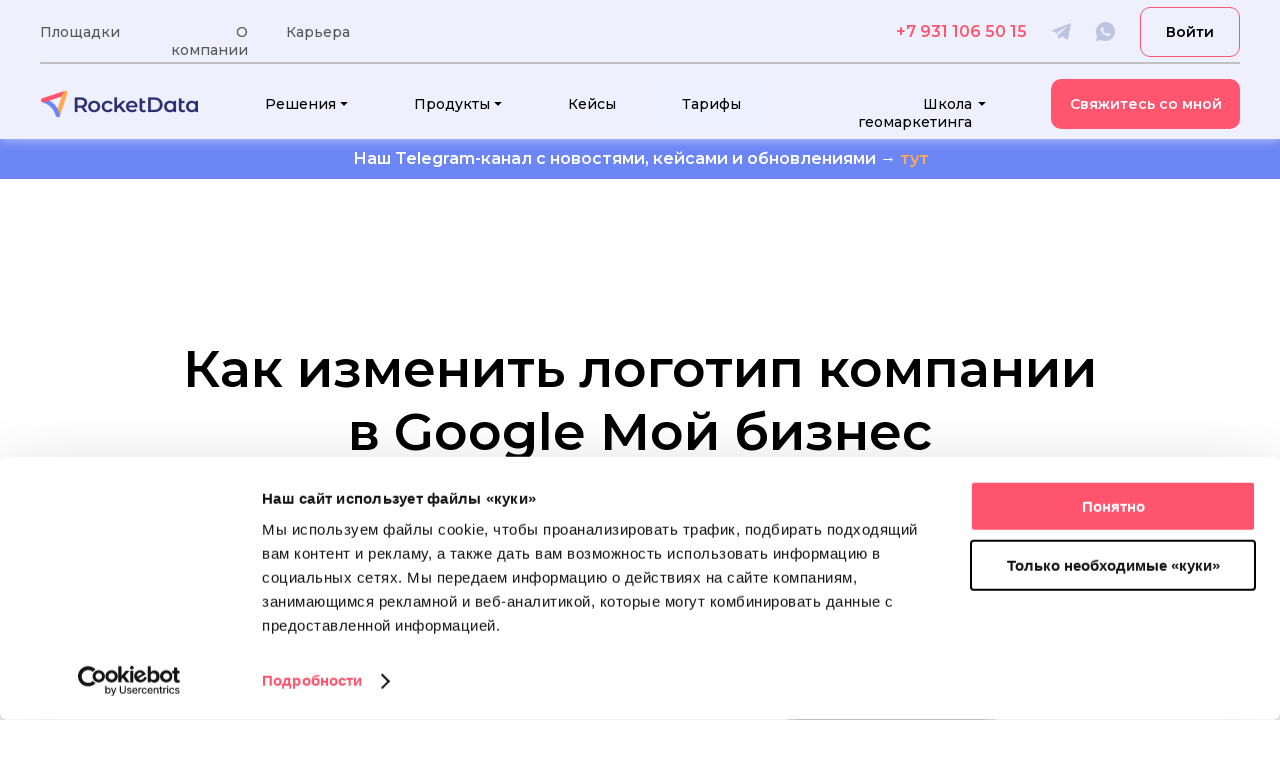

--- FILE ---
content_type: image/svg+xml
request_url: https://static3.tildacdn.com/tild3333-6430-4634-b937-653966343634/_how_to.svg
body_size: 2111
content:
<?xml version="1.0" encoding="UTF-8"?> <svg xmlns="http://www.w3.org/2000/svg" width="30" height="30" viewBox="0 0 30 30" fill="none"><path d="M0 2C0 0.89543 0.895431 0 2 0H28C29.1046 0 30 0.895431 30 2V28C30 29.1046 29.1046 30 28 30H2C0.89543 30 0 29.1046 0 28V2Z" fill="#6E87F5" fill-opacity="0.15"></path><path d="M14.95 21C15.3 21 15.5958 20.8792 15.8375 20.6375C16.0792 20.3958 16.2 20.1 16.2 19.75C16.2 19.4 16.0792 19.1042 15.8375 18.8625C15.5958 18.6208 15.3 18.5 14.95 18.5C14.6 18.5 14.3042 18.6208 14.0625 18.8625C13.8208 19.1042 13.7 19.4 13.7 19.75C13.7 20.1 13.8208 20.3958 14.0625 20.6375C14.3042 20.8792 14.6 21 14.95 21ZM14.05 17.15H15.9C15.9 16.6 15.9625 16.1667 16.0875 15.85C16.2125 15.5333 16.5667 15.1 17.15 14.55C17.5833 14.1167 17.925 13.7042 18.175 13.3125C18.425 12.9208 18.55 12.45 18.55 11.9C18.55 10.9667 18.2083 10.25 17.525 9.75C16.8417 9.25 16.0333 9 15.1 9C14.15 9 13.3792 9.25 12.7875 9.75C12.1958 10.25 11.7833 10.85 11.55 11.55L13.2 12.2C13.2833 11.9 13.4708 11.575 13.7625 11.225C14.0542 10.875 14.5 10.7 15.1 10.7C15.6333 10.7 16.0333 10.8458 16.3 11.1375C16.5667 11.4292 16.7 11.75 16.7 12.1C16.7 12.4333 16.6 12.7458 16.4 13.0375C16.2 13.3292 15.95 13.6 15.65 13.85C14.9167 14.5 14.4667 14.9917 14.3 15.325C14.1333 15.6583 14.05 16.2667 14.05 17.15ZM15 25C13.6167 25 12.3167 24.7375 11.1 24.2125C9.88333 23.6875 8.825 22.975 7.925 22.075C7.025 21.175 6.3125 20.1167 5.7875 18.9C5.2625 17.6833 5 16.3833 5 15C5 13.6167 5.2625 12.3167 5.7875 11.1C6.3125 9.88333 7.025 8.825 7.925 7.925C8.825 7.025 9.88333 6.3125 11.1 5.7875C12.3167 5.2625 13.6167 5 15 5C16.3833 5 17.6833 5.2625 18.9 5.7875C20.1167 6.3125 21.175 7.025 22.075 7.925C22.975 8.825 23.6875 9.88333 24.2125 11.1C24.7375 12.3167 25 13.6167 25 15C25 16.3833 24.7375 17.6833 24.2125 18.9C23.6875 20.1167 22.975 21.175 22.075 22.075C21.175 22.975 20.1167 23.6875 18.9 24.2125C17.6833 24.7375 16.3833 25 15 25ZM15 23C17.2333 23 19.125 22.225 20.675 20.675C22.225 19.125 23 17.2333 23 15C23 12.7667 22.225 10.875 20.675 9.325C19.125 7.775 17.2333 7 15 7C12.7667 7 10.875 7.775 9.325 9.325C7.775 10.875 7 12.7667 7 15C7 17.2333 7.775 19.125 9.325 20.675C10.875 22.225 12.7667 23 15 23Z" fill="#6E87F5" fill-opacity="0.7"></path></svg> 

--- FILE ---
content_type: image/svg+xml
request_url: https://static3.tildacdn.com/tild6131-3563-4338-b662-386431386535/_.svg
body_size: 1072
content:
<?xml version="1.0" encoding="UTF-8"?> <svg xmlns="http://www.w3.org/2000/svg" width="30" height="30" viewBox="0 0 30 30" fill="none"><rect width="30" height="30" rx="2" fill="#FF556E" fill-opacity="0.15"></rect><path d="M15 17C14.1667 17 13.4583 16.7083 12.875 16.125C12.2917 15.5417 12 14.8333 12 14V8C12 7.16667 12.2917 6.45833 12.875 5.875C13.4583 5.29167 14.1667 5 15 5C15.8333 5 16.5417 5.29167 17.125 5.875C17.7083 6.45833 18 7.16667 18 8V14C18 14.8333 17.7083 15.5417 17.125 16.125C16.5417 16.7083 15.8333 17 15 17ZM14 24V20.925C12.2667 20.6917 10.8333 19.9167 9.7 18.6C8.56667 17.2833 8 15.75 8 14H10C10 15.3833 10.4875 16.5625 11.4625 17.5375C12.4375 18.5125 13.6167 19 15 19C16.3833 19 17.5625 18.5125 18.5375 17.5375C19.5125 16.5625 20 15.3833 20 14H22C22 15.75 21.4333 17.2833 20.3 18.6C19.1667 19.9167 17.7333 20.6917 16 20.925V24H14ZM15 15C15.2833 15 15.5208 14.9042 15.7125 14.7125C15.9042 14.5208 16 14.2833 16 14V8C16 7.71667 15.9042 7.47917 15.7125 7.2875C15.5208 7.09583 15.2833 7 15 7C14.7167 7 14.4792 7.09583 14.2875 7.2875C14.0958 7.47917 14 7.71667 14 8V14C14 14.2833 14.0958 14.5208 14.2875 14.7125C14.4792 14.9042 14.7167 15 15 15Z" fill="#FE8093"></path></svg> 

--- FILE ---
content_type: application/x-javascript
request_url: https://consentcdn.cookiebot.com/consentconfig/b379874f-6d99-44a3-afc8-99ea9f7a734e/rocketdata.ru/configuration.js
body_size: 370
content:
CookieConsent.configuration.tags.push({id:189596964,type:"script",tagID:"",innerHash:"",outerHash:"",tagHash:"12381984782357",url:"https://static.tildacdn.biz/js/tilda-lazyload-1.0.min.js",resolvedUrl:"https://static.tildacdn.biz/js/tilda-lazyload-1.0.min.js",cat:[4]});CookieConsent.configuration.tags.push({id:189596969,type:"script",tagID:"",innerHash:"",outerHash:"",tagHash:"10426016841016",url:"https://static.tildacdn.biz/js/tilda-forms-1.0.min.js",resolvedUrl:"https://static.tildacdn.biz/js/tilda-forms-1.0.min.js",cat:[5]});CookieConsent.configuration.tags.push({id:189596976,type:"script",tagID:"",innerHash:"",outerHash:"",tagHash:"16549639465639",url:"https://consent.cookiebot.com/uc.js",resolvedUrl:"https://consent.cookiebot.com/uc.js",cat:[1]});CookieConsent.configuration.tags.push({id:189596982,type:"script",tagID:"",innerHash:"",outerHash:"",tagHash:"11525067941630",url:"",resolvedUrl:"",cat:[1,3,4,5]});CookieConsent.configuration.tags.push({id:189596984,type:"script",tagID:"",innerHash:"",outerHash:"",tagHash:"14713048155979",url:"",resolvedUrl:"",cat:[2,4,5]});CookieConsent.configuration.tags.push({id:189596985,type:"script",tagID:"",innerHash:"",outerHash:"",tagHash:"7020293218649",url:"",resolvedUrl:"",cat:[3]});CookieConsent.configuration.tags.push({id:189596987,type:"script",tagID:"",innerHash:"",outerHash:"",tagHash:"7693939287966",url:"",resolvedUrl:"",cat:[3]});CookieConsent.configuration.tags.push({id:189596993,type:"script",tagID:"",innerHash:"",outerHash:"",tagHash:"5541036640733",url:"",resolvedUrl:"",cat:[4]});CookieConsent.configuration.tags.push({id:189597008,type:"script",tagID:"",innerHash:"",outerHash:"",tagHash:"15825220140881",url:"",resolvedUrl:"",cat:[5]});CookieConsent.configuration.tags.push({id:189597016,type:"script",tagID:"",innerHash:"",outerHash:"",tagHash:"32019118572",url:"https://static.tildacdn.biz/js/tilda-video-1.0.min.js",resolvedUrl:"https://static.tildacdn.biz/js/tilda-video-1.0.min.js",cat:[4]});CookieConsent.configuration.tags.push({id:189597017,type:"script",tagID:"",innerHash:"",outerHash:"",tagHash:"9848727315891",url:"",resolvedUrl:"",cat:[4,5]});CookieConsent.configuration.tags.push({id:189597018,type:"image",tagID:"",innerHash:"",outerHash:"",tagHash:"4086168223979",url:"https://static.tildacdn.biz/tild3532-3964-4661-b732-656463626564/gasenergy.svg",resolvedUrl:"https://static.tildacdn.biz/tild3532-3964-4661-b732-656463626564/gasenergy.svg",cat:[1,3,4,5]});CookieConsent.configuration.tags.push({id:189597019,type:"script",tagID:"",innerHash:"",outerHash:"",tagHash:"5671470891983",url:"",resolvedUrl:"",cat:[1]});CookieConsent.configuration.tags.push({id:189597024,type:"script",tagID:"",innerHash:"",outerHash:"",tagHash:"15825220140881",url:"",resolvedUrl:"",cat:[5]});CookieConsent.configuration.tags.push({id:189597026,type:"script",tagID:"",innerHash:"",outerHash:"",tagHash:"1027579621801",url:"",resolvedUrl:"",cat:[4]});CookieConsent.configuration.tags.push({id:189597030,type:"script",tagID:"",innerHash:"",outerHash:"",tagHash:"15140967990015",url:"https://telegram.org/js/telegram-widget.js?22",resolvedUrl:"https://telegram.org/js/telegram-widget.js?22",cat:[3]});

--- FILE ---
content_type: image/svg+xml
request_url: https://static3.tildacdn.com/tild6164-3662-4331-b839-633136646636/Ellipse_1.svg
body_size: 622
content:
<?xml version="1.0" encoding="UTF-8"?> <svg xmlns="http://www.w3.org/2000/svg" width="1778" height="1777" viewBox="0 0 1778 1777" fill="none"><g filter="url(#filter0_f_229_2598)"><ellipse cx="888.854" cy="888.398" rx="388.669" ry="388.025" transform="rotate(165 888.854 888.398)" fill="#6E87F5" fill-opacity="0.5"></ellipse></g><defs><filter id="filter0_f_229_2598" x="0.131836" y="0.233643" width="1777.44" height="1776.33" filterUnits="userSpaceOnUse" color-interpolation-filters="sRGB"><feFlood flood-opacity="0" result="BackgroundImageFix"></feFlood><feBlend mode="normal" in="SourceGraphic" in2="BackgroundImageFix" result="shape"></feBlend><feGaussianBlur stdDeviation="250" result="effect1_foregroundBlur_229_2598"></feGaussianBlur></filter></defs></svg> 

--- FILE ---
content_type: image/svg+xml
request_url: https://static3.tildacdn.com/tild3661-3936-4337-a339-633863666361/_.svg
body_size: 551
content:
<?xml version="1.0" encoding="UTF-8"?> <svg xmlns="http://www.w3.org/2000/svg" width="30" height="30" viewBox="0 0 30 30" fill="none"><rect width="30" height="30" rx="2" fill="#6E87F5" fill-opacity="0.15"></rect><g clip-path="url(#clip0_7701_6949)"><path d="M8 24C7.45 24 6.97917 23.8042 6.5875 23.4125C6.19583 23.0208 6 22.55 6 22V8C6 7.45 6.19583 6.97917 6.5875 6.5875C6.97917 6.19583 7.45 6 8 6H19L24 11V22C24 22.55 23.8042 23.0208 23.4125 23.4125C23.0208 23.8042 22.55 24 22 24H8ZM8 22H22V12H18V8H8V22ZM10 20H20V18H10V20ZM10 12H15V10H10V12ZM10 16H20V14H10V16Z" fill="#6E87F5" fill-opacity="0.7"></path></g><defs><clipPath id="clip0_7701_6949"><rect width="24" height="24" fill="white" transform="translate(3 3)"></rect></clipPath></defs></svg> 

--- FILE ---
content_type: image/svg+xml
request_url: https://static3.tildacdn.com/tild3435-6436-4466-b663-646533623236/002-vk.svg
body_size: 1224
content:
<?xml version="1.0" encoding="UTF-8"?> <svg xmlns="http://www.w3.org/2000/svg" width="18" height="19" viewBox="0 0 18 19" fill="none"> <g clip-path="url(#clip0)"> <path d="M14.9363 9.85645C14.6453 9.48895 14.7285 9.32545 14.9363 8.99695C14.94 8.9932 17.3422 5.6737 17.5897 4.54795L17.5912 4.5472C17.7143 4.13695 17.5913 3.83545 16.9965 3.83545H15.0285C14.5275 3.83545 14.2965 4.0942 14.1727 4.3837C14.1727 4.3837 13.1707 6.7822 11.7533 8.33695C11.2957 8.7862 11.0843 8.9302 10.8345 8.9302C10.7115 8.9302 10.5203 8.7862 10.5203 8.37595V4.5472C10.5203 4.0552 10.38 3.83545 9.96525 3.83545H6.87075C6.5565 3.83545 6.36975 4.06495 6.36975 4.2787C6.36975 4.7452 7.0785 4.85245 7.152 6.16495V9.0127C7.152 9.6367 7.03875 9.75145 6.7875 9.75145C6.1185 9.75145 4.49475 7.3432 3.5325 4.58695C3.33825 4.0522 3.1485 3.8362 2.64375 3.8362H0.675C0.11325 3.8362 0 4.09495 0 4.38445C0 4.89595 0.669 7.4392 3.111 10.7992C4.7385 13.0927 7.0305 14.3354 9.1155 14.3354C10.3688 14.3354 10.5218 14.0594 10.5218 13.5847C10.5218 11.3932 10.4085 11.1862 11.0363 11.1862C11.3273 11.1862 11.8282 11.3302 12.9982 12.4364C14.3355 13.7482 14.5553 14.3354 15.3038 14.3354H17.2717C17.8328 14.3354 18.117 14.0594 17.9535 13.5149C17.5793 12.3697 15.0503 10.0139 14.9363 9.85645Z" fill="#BEC4E0"></path> </g> <defs> <clipPath id="clip0"> <rect width="18" height="18" fill="white" transform="translate(0 0.0854492)"></rect> </clipPath> </defs> </svg> 

--- FILE ---
content_type: image/svg+xml
request_url: https://static3.tildacdn.com/tild3234-3930-4361-b830-366536376638/photo.svg
body_size: 2665
content:
<?xml version="1.0" encoding="UTF-8"?> <svg xmlns="http://www.w3.org/2000/svg" width="30" height="30" viewBox="0 0 30 30" fill="none"><path d="M0 2C0 0.89543 0.895431 0 2 0H28C29.1046 0 30 0.895431 30 2V28C30 29.1046 29.1046 30 28 30H2C0.89543 30 0 29.1046 0 28V2Z" fill="#FDE4E9" fill-opacity="0.6"></path><path d="M8.6498 13.0249L10.5998 13.8499C10.8331 13.3832 11.0748 12.9332 11.3248 12.4999C11.5748 12.0665 11.8498 11.6332 12.1498 11.1999L10.7498 10.9249L8.6498 13.0249ZM12.1998 15.0999L15.0498 17.9249C15.7498 17.6582 16.4998 17.2499 17.2998 16.6999C18.0998 16.1499 18.8498 15.5249 19.5498 14.8249C20.7165 13.6582 21.629 12.3624 22.2873 10.9374C22.9456 9.51236 23.2331 8.19986 23.1498 6.99986C21.9498 6.91653 20.6331 7.20403 19.1998 7.86236C17.7665 8.52069 16.4665 9.4332 15.2998 10.5999C14.5998 11.2999 13.9748 12.0499 13.4248 12.8499C12.8748 13.6499 12.4665 14.3999 12.1998 15.0999ZM16.6498 13.4749C16.2665 13.0915 16.0748 12.6207 16.0748 12.0624C16.0748 11.504 16.2665 11.0332 16.6498 10.6499C17.0331 10.2665 17.5081 10.0749 18.0748 10.0749C18.6415 10.0749 19.1165 10.2665 19.4998 10.6499C19.8831 11.0332 20.0748 11.504 20.0748 12.0624C20.0748 12.6207 19.8831 13.0915 19.4998 13.4749C19.1165 13.8582 18.6415 14.0499 18.0748 14.0499C17.5081 14.0499 17.0331 13.8582 16.6498 13.4749ZM17.1248 21.4999L19.2248 19.3999L18.9498 17.9999C18.5165 18.2999 18.0831 18.5707 17.6498 18.8124C17.2165 19.054 16.7665 19.2915 16.2998 19.5249L17.1248 21.4999ZM24.9498 5.17486C25.2665 7.19153 25.0706 9.15403 24.3623 11.0624C23.654 12.9707 22.4331 14.7915 20.6998 16.5249L21.1998 18.9999C21.2665 19.3332 21.2498 19.6582 21.1498 19.9749C21.0498 20.2915 20.8831 20.5665 20.6498 20.7999L16.4498 24.9999L14.3498 20.0749L10.0748 15.7999L5.1498 13.6999L9.3248 9.49986C9.55814 9.26653 9.8373 9.09986 10.1623 8.99986C10.4873 8.89986 10.8165 8.88319 11.1498 8.94986L13.6248 9.44986C15.3581 7.71653 17.1748 6.49153 19.0748 5.77486C20.9748 5.05819 22.9331 4.85819 24.9498 5.17486ZM6.9248 18.9749C7.50814 18.3915 8.22064 18.0957 9.0623 18.0874C9.90397 18.079 10.6165 18.3665 11.1998 18.9499C11.7831 19.5332 12.0706 20.2457 12.0623 21.0874C12.054 21.929 11.7581 22.6415 11.1748 23.2249C10.7581 23.6415 10.0623 23.9999 9.0873 24.2999C8.1123 24.5999 6.76647 24.8665 5.0498 25.0999C5.28314 23.3832 5.5498 22.0374 5.8498 21.0624C6.1498 20.0874 6.50814 19.3915 6.9248 18.9749ZM8.3498 20.3749C8.18314 20.5415 8.01647 20.8457 7.8498 21.2874C7.68314 21.729 7.56647 22.1749 7.4998 22.6249C7.9498 22.5582 8.39564 22.4457 8.8373 22.2874C9.27897 22.129 9.58314 21.9665 9.7498 21.7999C9.9498 21.5999 10.0581 21.3582 10.0748 21.0749C10.0915 20.7915 9.9998 20.5499 9.7998 20.3499C9.5998 20.1499 9.35814 20.054 9.0748 20.0624C8.79147 20.0707 8.5498 20.1749 8.3498 20.3749Z" fill="#FE8093" fill-opacity="0.7"></path></svg> 

--- FILE ---
content_type: image/svg+xml
request_url: https://static3.tildacdn.com/tild6161-6264-4038-b037-313833323461/che.svg
body_size: 171
content:
<?xml version="1.0" encoding="UTF-8"?> <svg xmlns="http://www.w3.org/2000/svg" width="10" height="11" viewBox="0 0 10 11" fill="none"> <circle cx="5" cy="5.08496" r="5" fill="#FF546D"></circle> <path d="M3 5.08496L4.5 6.58496L7 4.08496" stroke="#F4F5FA" stroke-linecap="round" stroke-linejoin="round"></path> </svg> 

--- FILE ---
content_type: image/svg+xml
request_url: https://static3.tildacdn.com/tild3038-3962-4232-b833-333438356438/_.svg
body_size: 796
content:
<?xml version="1.0" encoding="UTF-8"?> <svg xmlns="http://www.w3.org/2000/svg" width="30" height="30" viewBox="0 0 30 30" fill="none"><rect width="30" height="30" rx="2" fill="#FDF0E5"></rect><path d="M22.6 24L16.3 17.7C15.8 18.1 15.225 18.4167 14.575 18.65C13.925 18.8833 13.2333 19 12.5 19C10.6833 19 9.14583 18.3708 7.8875 17.1125C6.62917 15.8542 6 14.3167 6 12.5C6 10.6833 6.62917 9.14583 7.8875 7.8875C9.14583 6.62917 10.6833 6 12.5 6C14.3167 6 15.8542 6.62917 17.1125 7.8875C18.3708 9.14583 19 10.6833 19 12.5C19 13.2333 18.8833 13.925 18.65 14.575C18.4167 15.225 18.1 15.8 17.7 16.3L24 22.6L22.6 24ZM12.5 17C13.75 17 14.8125 16.5625 15.6875 15.6875C16.5625 14.8125 17 13.75 17 12.5C17 11.25 16.5625 10.1875 15.6875 9.3125C14.8125 8.4375 13.75 8 12.5 8C11.25 8 10.1875 8.4375 9.3125 9.3125C8.4375 10.1875 8 11.25 8 12.5C8 13.75 8.4375 14.8125 9.3125 15.6875C10.1875 16.5625 11.25 17 12.5 17Z" fill="#FEBF7D"></path></svg> 

--- FILE ---
content_type: image/svg+xml
request_url: https://static3.tildacdn.com/tild3332-3232-4738-b334-393438643338/_.svg
body_size: 18351
content:
<?xml version="1.0" encoding="UTF-8"?> <svg xmlns="http://www.w3.org/2000/svg" xmlns:xlink="http://www.w3.org/1999/xlink" width="30" height="30" viewBox="0 0 30 30" fill="none"><path d="M0 2C0 0.89543 0.895431 0 2 0H28C29.1046 0 30 0.895431 30 2V28C30 29.1046 29.1046 30 28 30H2C0.89543 30 0 29.1046 0 28V2Z" fill="#FDF0E5"></path><mask id="mask0_43_11571" style="mask-type:alpha" maskUnits="userSpaceOnUse" x="3" y="6" width="24" height="18"><rect x="3.75" y="6" width="22.5" height="18" fill="url(#pattern0_43_11571)"></rect></mask><g mask="url(#mask0_43_11571)"><rect x="0.299805" y="-0.75" width="42" height="43.05" fill="#FEBF7D"></rect></g><defs><pattern id="pattern0_43_11571" patternContentUnits="objectBoundingBox" width="1" height="1"><use xlink:href="#image0_43_11571" transform="matrix(0.0021875 0 0 0.00273437 -0.06 -0.2)"></use></pattern><image id="image0_43_11571" width="512" height="512" preserveAspectRatio="none" xlink:href="[data-uri]"></image></defs></svg> 

--- FILE ---
content_type: application/javascript; charset=utf-8
request_url: https://static3.tildacdn.com/js/tilda-text-clamp.min.js
body_size: 1566
content:
function t_textClamp__init(t,e,n,i){i?t_textClamp__initEditorMode(t,e,n):t_textClamp__initPublishMode(t,e,n)}function t_textClamp__initEditorMode(t,e,n){var i=document.getElementById("rec"+t);if(i&&window.MutationObserver){var r=i.querySelectorAll(n),a=l();i.append(a),r.forEach((function(e){new MutationObserver((function(){t_textClamp__updateHeight(t)})).observe(e,{childList:!0})})),t_textClamp__updateHeight(t)}function l(){var i=document.createElement("style");return i.innerHTML="\n\t\t#rec"+t+" "+n+":not(:has(.ql-editor)) {\n\t\t\toverflow: hidden;\n\t\t\tdisplay: -webkit-box;\n\t\t\t-webkit-line-clamp: "+e+";\n\t\t\t-webkit-box-orient: vertical;\n\t\t}\n\t",i}}function t_textClamp__initPublishMode(t,e,n){var i=document.getElementById("rec"+t),r;i&&i.querySelectorAll(n).forEach((function(n){t_textClamp__setElement(n,e,t)}))}function t_textClamp__setElement(t,e,n){var i={EN:"Read more",RU:"Читать ещё",FR:"Lire la suite",DE:"Mehr lesen",ES:"Leer más",PT:"Leia mais",JA:"もっと読む",ZH:"阅读更多",UK:"Читати далі",PL:"Czytaj więcej",KK:"Көбірек оқу",IT:"Leggi di più",LV:"Lasīt vairāk"};if(t&&window.ResizeObserver&&"true"!==t.getAttribute("data-clamp-init")){var r=!1,a=s(),l=document.createElement("div");l.classList.add("t-text-clamp__inner"),l.innerHTML=t.innerHTML,t.innerHTML="",t.append(l),t.append(a),t.setAttribute("data-clamp-init","true"),d(),"fonts"in document?document.fonts.ready.then(o):o(),new ResizeObserver(o).observe(t)}function o(){var t;r||(c()?p():_(),t_textClamp__updateHeight(n))}function c(){return l.scrollHeight>l.clientHeight}function d(){l.style.overflow="hidden",l.style.display="-webkit-box",l.style.webkitLineClamp=e,l.style.webkitBoxOrient="vertical"}function u(){l.style.overflow="",l.style.display="",l.style.webkitLineClamp="",l.style.webkitBoxOrient="",l.setAttribute("data-expanded",!0)}function p(){a.style.display=""}function _(){a.style.display="none"}function s(){var t=document.createElement("button"),e=m();return t.classList.add("t-text-clamp__btn"),t.innerText=i[e]||i.EN,t.type="button",t.style.color="inherit",t.style.opacity="0.6",t.style.appearance="none",t.style.background="none",t.style.border="none",t.style.fontSize="inherit",t.style.fontFamily="inherit",t.style.fontWeight="inherit",t.style.cursor="pointer",t.style.padding="0",t.addEventListener("click",(function(e){e.preventDefault(),t.parentElement&&t.parentElement.removeChild(t),u(),r=!0,t_textClamp__updateHeight(n)})),t}function m(){var t="",e=document.querySelector("#allrecords");return e&&(t=e.getAttribute("data-tilda-project-lang")),t||(t=(window.navigator.userLanguage||window.navigator.language).slice(0,2)),t?t.toUpperCase():"EN"}}function t_textClamp__reset(t,e){var n=document.getElementById("rec"+t),i;n&&(n.querySelectorAll(e).forEach((function(t){if(t.getAttribute("data-clamp-init")){t.removeAttribute("data-clamp-init");var e=t.querySelector(".t-text-clamp__inner");e&&(t.innerHTML=e.innerHTML,e.parentElement&&e.parentElement.removeChild(e));var n=t.querySelector(".t-text-clamp__btn");n&&n.parentElement&&n.parentElement.removeChild(n)}})),t_textClamp__updateHeight(t))}function t_textClamp__updateClampLines(t,e,n){var i=document.getElementById("rec"+t),r;i&&i.querySelectorAll(n).forEach((function(t){var n=t.querySelector(".t-text-clamp__inner"),i;n&&(n.getAttribute("data-expanded")||(n.style.webkitLineClamp="",n.style.webkitLineClamp=e))}))}function t_textClamp__updateHeight(t){var e=document.getElementById("rec"+t);if(e){var n=e.getAttribute("data-alias-record-type")||e.getAttribute("data-parenttplid")||e.getAttribute("data-record-type"),i=e.querySelector(".t"+n);e.querySelector(".t-slds")&&t_onFuncLoad("t_slds_SliderHeight",(function(){t_slds_SliderHeight(t)})),e.querySelector(".t-cover")&&t_onFuncLoad("t_cover__recalcContentHeight",(function(){t_cover__recalcContentHeight(t,!1,0)})),e.querySelector(".t-quiz")&&t_onFuncLoad("t_quiz__adjustStepToHeight",(function(){t_quiz__adjustStepToHeight({rec:e})})),i&&"function"==typeof t_triggerEvent&&t_triggerEvent(i,"tildaclamp:update")}}
